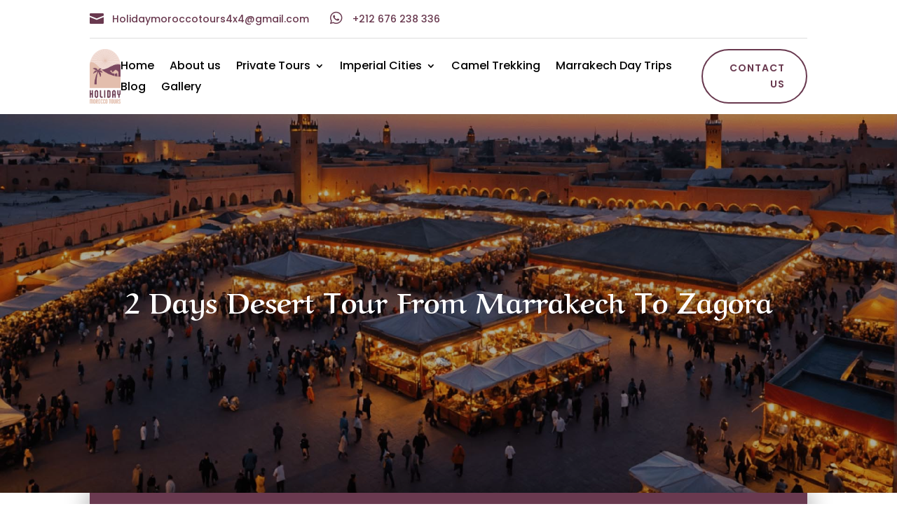

--- FILE ---
content_type: text/css
request_url: https://holiday-morocco-tours.com/wp-content/et-cache/19/et-core-unified-tb-25529-tb-7273-deferred-19.min.css?ver=1762438860
body_size: 3505
content:
.et_pb_section_0_tb_header{overflow-x:hidden;overflow-y:hidden}.et_pb_section_0_tb_header.et_pb_section,.et_pb_column_0_tb_header{padding-top:0px;padding-bottom:0px}.et_pb_row_0_tb_header.et_pb_row{padding-top:0px!important;padding-bottom:0px!important;margin-top:-1px!important;margin-bottom:0px!important;padding-top:0px;padding-bottom:0px}.et_pb_row_1_tb_header{border-bottom-width:1px;border-bottom-color:#ddd}.et_pb_row_1_tb_header.et_pb_row,.et_pb_row_4_tb_header.et_pb_row{padding-top:0px!important;padding-bottom:0px!important;padding-top:0px;padding-bottom:0px}.et_pb_row_2_tb_header,body #page-container .et-db #et-boc .et-l .et_pb_row_2_tb_header.et_pb_row,body.et_pb_pagebuilder_layout.single #page-container #et-boc .et-l .et_pb_row_2_tb_header.et_pb_row,body.et_pb_pagebuilder_layout.single.et_full_width_page #page-container #et-boc .et-l .et_pb_row_2_tb_header.et_pb_row,.et_pb_row_1_tb_header,body #page-container .et-db #et-boc .et-l .et_pb_row_1_tb_header.et_pb_row,body.et_pb_pagebuilder_layout.single #page-container #et-boc .et-l .et_pb_row_1_tb_header.et_pb_row,body.et_pb_pagebuilder_layout.single.et_full_width_page #page-container #et-boc .et-l .et_pb_row_1_tb_header.et_pb_row{max-width:1415px}.et_pb_blurb_0_tb_header.et_pb_blurb .et_pb_module_header,.et_pb_blurb_0_tb_header.et_pb_blurb .et_pb_module_header a,.et_pb_menu_0_tb_header.et_pb_menu ul li.current-menu-item a{color:#69394f!important}.et_pb_blurb_0_tb_header.et_pb_blurb{font-family:'Poppins',Helvetica,Arial,Lucida,sans-serif;color:#69394f!important;margin-bottom:0px!important}.et_pb_blurb_0_tb_header .et-pb-icon{font-size:20px;color:#69394f;font-family:ETmodules!important;font-weight:400!important}.et_pb_blurb_1_tb_header.et_pb_blurb{font-family:'Poppins',Helvetica,Arial,Lucida,sans-serif;color:#69394f!important;margin-bottom:0px!important;margin-left:30px!important}.et_pb_blurb_1_tb_header.et_pb_blurb .et_pb_blurb_description a{font-family:'Poppins',Helvetica,Arial,Lucida,sans-serif;color:#000000!important}.et_pb_blurb_1_tb_header .et-pb-icon{font-size:20px;color:#69394f;font-family:FontAwesome!important;font-weight:400!important}.et_pb_stickydiv.et_pb_section.et_pb_section_1_tb_header{background-image:initial!important}.et_pb_section_1_tb_header.et_pb_section{padding-top:0px;padding-bottom:0px;background-color:#FFFFFF!important}div.et_pb_section.et_pb_section_1_tb_header{transition:background-color 300ms ease 0ms,background-image 300ms ease 0ms}.et_pb_sticky.et_pb_section_1_tb_header.et_pb_section{background-color:#e3bead!important}.et_pb_row_2_tb_header.et_pb_row{padding-top:15px!important;padding-bottom:15px!important;padding-top:15px;padding-bottom:15px}.et_pb_image_0_tb_header .et_pb_image_wrap img{height:78px;width:auto}.et_pb_image_0_tb_header{margin-right:0px!important;margin-left:0px!important;text-align:left;margin-left:0}.et_pb_menu_0_tb_header.et_pb_menu ul li a{font-family:'Poppins',Helvetica,Arial,Lucida,sans-serif;font-weight:500;font-size:16px;color:#000000!important;transition:color 300ms ease 0ms}.et_pb_sticky .et_pb_menu_0_tb_header.et_pb_menu ul li a{color:#FFFFFF!important}.et_pb_menu_0_tb_header{margin-right:auto!important;margin-bottom:0px!important;margin-left:auto!important}.et_pb_menu_0_tb_header.et_pb_menu .nav li ul{background-color:#ffffff!important;border-color:#69394f}.et_pb_sticky .et_pb_menu_0_tb_header.et_pb_menu .nav li ul{background-color:#e3bead!important}.et_pb_menu_0_tb_header.et_pb_menu .et_mobile_menu{border-color:#69394f}.et_pb_menu_0_tb_header.et_pb_menu .et_mobile_menu,.et_pb_menu_0_tb_header.et_pb_menu .et_mobile_menu ul{background-color:#ffffff!important}.et_pb_menu_0_tb_header .et_pb_menu_inner_container>.et_pb_menu__logo-wrap,.et_pb_menu_0_tb_header .et_pb_menu__logo-slot,.et_pb_menu_1_tb_header .et_pb_menu_inner_container>.et_pb_menu__logo-wrap,.et_pb_menu_1_tb_header .et_pb_menu__logo-slot{width:auto;max-width:100%}.et_pb_menu_0_tb_header .et_pb_menu_inner_container>.et_pb_menu__logo-wrap .et_pb_menu__logo img,.et_pb_menu_0_tb_header .et_pb_menu__logo-slot .et_pb_menu__logo-wrap img,.et_pb_menu_1_tb_header .et_pb_menu_inner_container>.et_pb_menu__logo-wrap .et_pb_menu__logo img,.et_pb_menu_1_tb_header .et_pb_menu__logo-slot .et_pb_menu__logo-wrap img{height:auto;max-height:none}.et_pb_menu_1_tb_header .et_pb_menu__icon.et_pb_menu__search-button,.et_pb_menu_1_tb_header .et_pb_menu__icon.et_pb_menu__close-search-button,.et_pb_menu_1_tb_header .mobile_nav .mobile_menu_bar:before,.et_pb_menu_0_tb_header .mobile_nav .mobile_menu_bar:before,.et_pb_menu_1_tb_header .et_pb_menu__icon.et_pb_menu__cart-button,.et_pb_menu_0_tb_header .et_pb_menu__icon.et_pb_menu__cart-button,.et_pb_menu_0_tb_header .et_pb_menu__icon.et_pb_menu__search-button,.et_pb_menu_0_tb_header .et_pb_menu__icon.et_pb_menu__close-search-button{color:#2ea3f2}.et_pb_button_0_tb_header_wrapper .et_pb_button_0_tb_header,.et_pb_button_0_tb_header_wrapper .et_pb_button_0_tb_header:hover{padding-top:14px!important;padding-right:30px!important;padding-bottom:14px!important;padding-left:30px!important}.et_pb_menu_1_tb_header,.et_pb_button_0_tb_header_wrapper{margin-bottom:0px!important}body #page-container .et_pb_section .et_pb_button_0_tb_header{color:#69394f!important;border-width:2px!important;border-radius:100px;letter-spacing:1px;font-size:14px;font-family:'Poppins',Helvetica,Arial,Lucida,sans-serif!important;font-weight:600!important;text-transform:uppercase!important}body #page-container .et_pb_section .et_pb_button_1_tb_header:before,body #page-container .et_pb_section .et_pb_button_1_tb_header:after,body #page-container .et_pb_section .et_pb_button_0_tb_header:before,body #page-container .et_pb_section .et_pb_button_0_tb_header:after{display:none!important}.et_pb_button_1_tb_header,.et_pb_button_1_tb_header:after,.et_pb_button_0_tb_header,.et_pb_button_0_tb_header:after{transition:all 300ms ease 0ms}.et_pb_blurb_2_tb_header.et_pb_blurb{color:#162944!important;margin-left:auto!important;cursor:default}.et_pb_blurb_2_tb_header.et_pb_blurb .et_pb_main_blurb_image,.et_pb_blurb_3_tb_header.et_pb_blurb .et_pb_main_blurb_image{margin-bottom:0}.et_pb_blurb_3_tb_header .et-pb-icon,.et_pb_blurb_2_tb_header .et-pb-icon{font-size:35px;color:#162944;font-family:ETmodules!important;font-weight:400!important}.et_pb_section_2_tb_header{height:100vh;width:100%;z-index:10;box-shadow:0px 0px 18px 0px rgba(0,0,0,0.2)}.et_pb_section_2_tb_header.et_pb_section{padding-top:0px;padding-bottom:0px;background-color:#f9f9f9!important}.et_pb_row_3_tb_header.et_pb_row{padding-top:0px!important;padding-bottom:0px!important;margin-top:0px!important;margin-bottom:0px!important;padding-top:0px;padding-bottom:0px}.et_pb_row_3_tb_header,body #page-container .et-db #et-boc .et-l .et_pb_row_3_tb_header.et_pb_row,body.et_pb_pagebuilder_layout.single #page-container #et-boc .et-l .et_pb_row_3_tb_header.et_pb_row,body.et_pb_pagebuilder_layout.single.et_full_width_page #page-container #et-boc .et-l .et_pb_row_3_tb_header.et_pb_row{width:100%}.et_pb_column_3_tb_header{display:flex;justify-content:flex-end}.et_pb_blurb_3_tb_header.et_pb_blurb{color:#162944!important;margin-top:15px!important;margin-right:15px!important;margin-left:15px!important;cursor:default}.et_pb_row_4_tb_header,body #page-container .et-db #et-boc .et-l .et_pb_row_4_tb_header.et_pb_row,body.et_pb_pagebuilder_layout.single #page-container #et-boc .et-l .et_pb_row_4_tb_header.et_pb_row,body.et_pb_pagebuilder_layout.single.et_full_width_page #page-container #et-boc .et-l .et_pb_row_4_tb_header.et_pb_row{width:90%}.et_pb_menu_1_tb_header.et_pb_menu ul li a{font-family:'Poppins',Helvetica,Arial,Lucida,sans-serif;font-size:16px;color:#162944!important}.et_pb_menu_1_tb_header.et_pb_menu{background-color:rgba(0,0,0,0)}.et_pb_menu_1_tb_header.et_pb_menu ul li.current-menu-item a{color:#ffffff!important}.et_pb_menu_1_tb_header.et_pb_menu .et_mobile_menu,.et_pb_menu_1_tb_header.et_pb_menu .et_mobile_menu ul,.et_pb_menu_1_tb_header.et_pb_menu .nav li ul{background-color:rgba(0,0,0,0)!important}.et_pb_button_1_tb_header_wrapper .et_pb_button_1_tb_header,.et_pb_button_1_tb_header_wrapper .et_pb_button_1_tb_header:hover{padding-top:12px!important;padding-right:24px!important;padding-bottom:12px!important;padding-left:24px!important}.et_pb_button_1_tb_header_wrapper{margin-bottom:30px!important}body #page-container .et_pb_section .et_pb_button_1_tb_header{color:#ffffff!important;border-width:0px!important;border-radius:0px;letter-spacing:2px;font-size:13px;font-family:'Poppins',Helvetica,Arial,Lucida,sans-serif!important;font-weight:600!important;text-transform:uppercase!important;background-color:#69394f}body #page-container .et_pb_section .et_pb_button_1_tb_header:hover{background-image:initial;background-color:#003fc9}.et_pb_button_1_tb_header{box-shadow:0px 14px 30px -10px rgba(22,41,68,0.4);transition:background-color 300ms ease 0ms}@media only screen and (min-width:981px){.et_pb_blurb_2_tb_header,.et_pb_section_2_tb_header{display:none!important}}@media only screen and (max-width:980px){.et_pb_row_1_tb_header{border-bottom-width:1px;border-bottom-color:#ddd}.et_pb_row_2_tb_header.et_pb_row{padding-top:7px!important;padding-bottom:7px!important;padding-top:7px!important;padding-bottom:7px!important}.et_pb_image_0_tb_header .et_pb_image_wrap img{height:60px;width:auto}}@media only screen and (min-width:768px) and (max-width:980px){.et_pb_blurb_1_tb_header,.et_pb_menu_0_tb_header,.et_pb_button_0_tb_header{display:none!important}}@media only screen and (max-width:767px){.et_pb_row_1_tb_header{border-bottom-width:1px;border-bottom-color:#ddd}.et_pb_blurb_0_tb_header,.et_pb_blurb_1_tb_header,.et_pb_menu_0_tb_header,.et_pb_button_0_tb_header{display:none!important}.et_pb_blurb_1_tb_header.et_pb_blurb{margin-left:0px!important}.et_pb_image_0_tb_header .et_pb_image_wrap img{height:60px;width:auto}}div.et_pb_section.et_pb_section_0_tb_footer{background-image:url(https://holiday-morocco-tours.com/wp-content/uploads/2025/02/pexels-zakaria-hanif-755378-12533711-1.jpg)!important}.et_pb_section_0_tb_footer.et_pb_section{padding-top:0px;padding-bottom:97px}.et_pb_row_0_tb_footer{background-color:#7c4860}.et_pb_row_0_tb_footer.et_pb_row{padding-right:135px!important;padding-left:135px!important;padding-right:135px;padding-left:135px}.et_pb_row_0_tb_footer,body #page-container .et-db #et-boc .et-l .et_pb_row_0_tb_footer.et_pb_row,body.et_pb_pagebuilder_layout.single #page-container #et-boc .et-l .et_pb_row_0_tb_footer.et_pb_row,body.et_pb_pagebuilder_layout.single.et_full_width_page #page-container #et-boc .et-l .et_pb_row_0_tb_footer.et_pb_row{max-width:1363px}.et_pb_text_0_tb_footer.et_pb_text{color:#FFFFFF!important}.et_pb_text_0_tb_footer{font-family:'Poppins',Helvetica,Arial,Lucida,sans-serif;font-weight:300;font-size:13px}.et_pb_text_0_tb_footer h2{font-family:'Poppins',Helvetica,Arial,Lucida,sans-serif;font-weight:700;text-transform:uppercase;font-size:33px;color:#FFFFFF!important}.et_pb_contact_form_0_tb_footer.et_pb_contact_form_container .input:-ms-input-placeholder{font-family:'Poppins',Helvetica,Arial,Lucida,sans-serif}.et_pb_text_1_tb_footer,.et_pb_contact_form_0_tb_footer.et_pb_contact_form_container .input,.et_pb_contact_form_0_tb_footer.et_pb_contact_form_container .input::placeholder,.et_pb_contact_form_0_tb_footer.et_pb_contact_form_container .input[type=checkbox]+label,.et_pb_contact_form_0_tb_footer.et_pb_contact_form_container .input[type=radio]+label{font-family:'Poppins',Helvetica,Arial,Lucida,sans-serif}.et_pb_contact_form_0_tb_footer.et_pb_contact_form_container .input::-moz-placeholder{font-family:'Poppins',Helvetica,Arial,Lucida,sans-serif}.et_pb_contact_form_0_tb_footer.et_pb_contact_form_container .input::-webkit-input-placeholder{font-family:'Poppins',Helvetica,Arial,Lucida,sans-serif}.et_pb_contact_form_0_tb_footer.et_pb_contact_form_container .input,.et_pb_contact_form_0_tb_footer.et_pb_contact_form_container .input[type="checkbox"]+label i,.et_pb_contact_form_0_tb_footer.et_pb_contact_form_container .input[type="radio"]+label i{border-width:2px;border-color:#e3bead}body #page-container .et_pb_section .et_pb_contact_form_0_tb_footer.et_pb_contact_form_container.et_pb_module .et_pb_button{color:#FFFFFF!important;border-width:1px!important;border-radius:44px;font-size:18px;font-family:'Inter',Helvetica,Arial,Lucida,sans-serif!important;padding-top:10px!important;padding-right:51px!important;padding-bottom:10px!important;padding-left:34px!important}body #page-container .et_pb_section .et_pb_contact_form_0_tb_footer.et_pb_contact_form_container.et_pb_module .et_pb_button:after{font-size:1.6em;opacity:1;margin-left:.3em;left:auto}body.et_button_custom_icon #page-container .et_pb_contact_form_0_tb_footer.et_pb_contact_form_container.et_pb_module .et_pb_button:after{font-size:18px}.et_pb_contact_form_0_tb_footer .input,.et_pb_contact_form_0_tb_footer .input[type="checkbox"]+label i,.et_pb_contact_form_0_tb_footer .input[type="radio"]+label i{background-color:rgba(255,255,255,0.42)}.et_pb_contact_form_0_tb_footer .input:focus,.et_pb_contact_form_0_tb_footer .input[type="checkbox"]:active+label i,.et_pb_contact_form_0_tb_footer .input[type="radio"]:active+label i,.et_pb_contact_form_0_tb_footer .input[type="radio"]:checked+label i:before{background-color:#FFFFFF}.et_pb_social_media_follow .et_pb_social_media_follow_network_1_tb_footer.et_pb_social_icon .icon:before,.et_pb_social_media_follow .et_pb_social_media_follow_network_2_tb_footer.et_pb_social_icon .icon:before,.et_pb_social_media_follow .et_pb_social_media_follow_network_3_tb_footer.et_pb_social_icon .icon:before,.et_pb_social_media_follow .et_pb_social_media_follow_network_0_tb_footer.et_pb_social_icon .icon:before,.et_pb_contact_form_0_tb_footer .input,.et_pb_contact_form_0_tb_footer .input[type="checkbox"]+label,.et_pb_contact_form_0_tb_footer .input[type="radio"]+label,.et_pb_contact_form_0_tb_footer .input[type="checkbox"]:checked+label i:before,.et_pb_contact_form_0_tb_footer .input::placeholder{color:#FFFFFF}.et_pb_contact_form_0_tb_footer .input::-ms-input-placeholder{color:#FFFFFF}.et_pb_contact_form_0_tb_footer .input::-moz-placeholder{color:#FFFFFF}.et_pb_contact_form_0_tb_footer .input::-webkit-input-placeholder{color:#FFFFFF}.et_pb_contact_form_0_tb_footer p .input:focus::-moz-placeholder{color:#000000}.et_pb_contact_form_0_tb_footer p .input:focus:-ms-input-placeholder{color:#000000}.et_pb_contact_form_0_tb_footer p textarea:focus::-webkit-input-placeholder{color:#000000}.et_pb_contact_form_0_tb_footer p textarea:focus::-moz-placeholder{color:#000000}.et_pb_contact_form_0_tb_footer p textarea:focus:-ms-input-placeholder{color:#000000}.et_pb_contact_form_0_tb_footer .input:focus,.et_pb_contact_form_0_tb_footer .input[type="checkbox"]:active+label,.et_pb_contact_form_0_tb_footer .input[type="radio"]:active+label,.et_pb_contact_form_0_tb_footer .input[type="checkbox"]:checked:active+label i:before{color:#000000}.et_pb_contact_form_0_tb_footer p .input:focus::-webkit-input-placeholder{color:#000000}.et_pb_contact_form_0_tb_footer .input[type="radio"]:checked:active+label i:before{background-color:#000000}.et_pb_row_1_tb_footer{background-color:rgba(255,255,255,0.92);border-radius:18px 18px 18px 18px;overflow:hidden}.et_pb_row_1_tb_footer.et_pb_row{padding-top:31px!important;padding-right:135px!important;padding-bottom:31px!important;padding-left:135px!important;margin-top:99px!important;padding-top:31px;padding-right:135px;padding-bottom:31px;padding-left:135px}.et_pb_row_1_tb_footer,body #page-container .et-db #et-boc .et-l .et_pb_row_1_tb_footer.et_pb_row,body.et_pb_pagebuilder_layout.single #page-container #et-boc .et-l .et_pb_row_1_tb_footer.et_pb_row,body.et_pb_pagebuilder_layout.single.et_full_width_page #page-container #et-boc .et-l .et_pb_row_1_tb_footer.et_pb_row{width:90%;max-width:2400px}.et_pb_text_1_tb_footer.et_pb_text a,.et_pb_text_2_tb_footer.et_pb_text a{color:#000000!important}.et_pb_text_1_tb_footer h4{font-family:'Aref Ruqaa',Georgia,"Times New Roman",serif;font-weight:700;text-transform:uppercase;font-size:26px;color:#7c4860!important}.et_pb_image_0_tb_footer{text-align:center}.et_pb_social_media_follow_0_tb_footer li.et_pb_social_icon a.icon:before{color:#7c4860}.et_pb_text_2_tb_footer{font-family:'Poppins',Helvetica,Arial,Lucida,sans-serif;font-weight:300}.et_pb_blurb_0_tb_footer.et_pb_blurb .et_pb_module_header,.et_pb_blurb_0_tb_footer.et_pb_blurb .et_pb_module_header a,.et_pb_blurb_3_tb_footer.et_pb_blurb .et_pb_module_header,.et_pb_blurb_3_tb_footer.et_pb_blurb .et_pb_module_header a,.et_pb_blurb_2_tb_footer.et_pb_blurb .et_pb_module_header,.et_pb_blurb_2_tb_footer.et_pb_blurb .et_pb_module_header a,.et_pb_blurb_1_tb_footer.et_pb_blurb .et_pb_module_header,.et_pb_blurb_1_tb_footer.et_pb_blurb .et_pb_module_header a{font-family:'Poppins',Helvetica,Arial,Lucida,sans-serif;line-height:1.7em}.et_pb_blurb_2_tb_footer .et-pb-icon,.et_pb_blurb_0_tb_footer .et-pb-icon{font-size:34px;color:#7c4860;font-family:ETmodules!important;font-weight:400!important}.et_pb_blurb_3_tb_footer.et_pb_blurb,.et_pb_blurb_1_tb_footer.et_pb_blurb,.et_pb_blurb_2_tb_footer.et_pb_blurb{margin-top:-18px!important}.et_pb_blurb_1_tb_footer .et-pb-icon{font-size:34px;color:#7c4860;font-family:FontAwesome!important;font-weight:400!important}.et_pb_blurb_3_tb_footer .et-pb-icon{font-size:34px;color:#7c4860;font-family:FontAwesome!important;font-weight:900!important}.et_pb_social_media_follow_network_3_tb_footer a.icon,.et_pb_social_media_follow_network_2_tb_footer a.icon,.et_pb_social_media_follow_network_1_tb_footer a.icon,.et_pb_social_media_follow_network_0_tb_footer a.icon{background-color:#7c4860!important}.et_pb_social_media_follow_network_3_tb_footer.et_pb_social_icon a.icon,.et_pb_social_media_follow_network_2_tb_footer.et_pb_social_icon a.icon,.et_pb_social_media_follow_network_1_tb_footer.et_pb_social_icon a.icon,.et_pb_social_media_follow_network_0_tb_footer.et_pb_social_icon a.icon{border-radius:415px 415px 415px 415px}.et_pb_social_media_follow li.et_pb_social_media_follow_network_3_tb_footer a,.et_pb_social_media_follow li.et_pb_social_media_follow_network_2_tb_footer a,.et_pb_social_media_follow li.et_pb_social_media_follow_network_1_tb_footer a,.et_pb_social_media_follow li.et_pb_social_media_follow_network_0_tb_footer a{padding-top:4px;padding-right:4px;padding-bottom:4px;padding-left:4px;width:auto;height:auto}@media only screen and (min-width:981px){.et_pb_image_0_tb_footer{width:30%}}@media only screen and (max-width:980px){.et_pb_section_0_tb_footer.et_pb_section{padding-top:0px;padding-bottom:97px}.et_pb_row_0_tb_footer.et_pb_row,.et_pb_row_1_tb_footer.et_pb_row{padding-right:47px!important;padding-left:47px!important;padding-right:47px!important;padding-left:47px!important}.et_pb_text_0_tb_footer{font-size:12px;line-height:1.4em}.et_pb_text_0_tb_footer h2{font-size:28px}body #page-container .et_pb_section .et_pb_contact_form_0_tb_footer.et_pb_contact_form_container.et_pb_module .et_pb_button:after{margin-left:.3em;left:auto;display:inline-block;opacity:1}.et_pb_image_0_tb_footer{width:30%}.et_pb_image_0_tb_footer .et_pb_image_wrap img{width:auto}.et_pb_blurb_0_tb_footer .et-pb-icon,.et_pb_blurb_1_tb_footer .et-pb-icon,.et_pb_blurb_2_tb_footer .et-pb-icon,.et_pb_blurb_3_tb_footer .et-pb-icon{font-size:31px}.et_pb_blurb_1_tb_footer.et_pb_blurb,.et_pb_blurb_2_tb_footer.et_pb_blurb,.et_pb_blurb_3_tb_footer.et_pb_blurb{margin-top:-18px!important}}@media only screen and (max-width:767px){.et_pb_section_0_tb_footer.et_pb_section{padding-top:0px;padding-bottom:97px}.et_pb_row_1_tb_footer.et_pb_row,.et_pb_row_0_tb_footer.et_pb_row{padding-right:18px!important;padding-left:18px!important;padding-right:18px!important;padding-left:18px!important}.et_pb_text_0_tb_footer{font-size:11px;line-height:1.5em}.et_pb_text_0_tb_footer h2{font-size:18px}body #page-container .et_pb_section .et_pb_contact_form_0_tb_footer.et_pb_contact_form_container.et_pb_module .et_pb_button{font-size:15px!important;padding-top:6px!important;padding-right:38px!important;padding-bottom:6px!important;padding-left:22px!important}body #page-container .et_pb_section .et_pb_contact_form_0_tb_footer.et_pb_contact_form_container.et_pb_module .et_pb_button:after{margin-left:.3em;left:auto;display:inline-block;opacity:1;font-size:1.6em}body.et_button_custom_icon #page-container .et_pb_contact_form_0_tb_footer.et_pb_contact_form_container.et_pb_module .et_pb_button:after{font-size:15px}.et_pb_image_0_tb_footer{width:33%}.et_pb_image_0_tb_footer .et_pb_image_wrap img{width:auto}.et_pb_blurb_2_tb_footer.et_pb_blurb .et_pb_module_header,.et_pb_blurb_2_tb_footer.et_pb_blurb .et_pb_module_header a,.et_pb_blurb_3_tb_footer.et_pb_blurb .et_pb_module_header,.et_pb_blurb_3_tb_footer.et_pb_blurb .et_pb_module_header a,.et_pb_blurb_0_tb_footer.et_pb_blurb .et_pb_module_header,.et_pb_blurb_0_tb_footer.et_pb_blurb .et_pb_module_header a,.et_pb_blurb_1_tb_footer.et_pb_blurb .et_pb_module_header,.et_pb_blurb_1_tb_footer.et_pb_blurb .et_pb_module_header a{font-size:14px}.et_pb_blurb_1_tb_footer .et-pb-icon,.et_pb_blurb_2_tb_footer .et-pb-icon,.et_pb_blurb_0_tb_footer .et-pb-icon,.et_pb_blurb_3_tb_footer .et-pb-icon{font-size:28px}.et_pb_blurb_1_tb_footer.et_pb_blurb,.et_pb_blurb_2_tb_footer.et_pb_blurb,.et_pb_blurb_3_tb_footer.et_pb_blurb{margin-top:-18px!important}}div.et_pb_section.et_pb_section_0{background-blend-mode:multiply;background-image:url(https://holiday-morocco-tours.com/wp-content/uploads/2025/01/kech.jpg)!important}.et_pb_section_0.et_pb_section{padding-top:220px;padding-bottom:220px;background-color:rgba(0,0,0,0.32)!important}.et_pb_post_title_0 .et_pb_title_container h1.entry-title,.et_pb_post_title_0 .et_pb_title_container h2.entry-title,.et_pb_post_title_0 .et_pb_title_container h3.entry-title,.et_pb_post_title_0 .et_pb_title_container h4.entry-title,.et_pb_post_title_0 .et_pb_title_container h5.entry-title,.et_pb_post_title_0 .et_pb_title_container h6.entry-title{font-family:'Aref Ruqaa',Georgia,"Times New Roman",serif;font-weight:700;font-size:40px;color:#FFFFFF!important;text-align:center}.et_pb_section_1.et_pb_section{padding-top:0px}.et_pb_row_1{background-color:#69394f;border-radius:0 0 44px 44px;overflow:hidden;box-shadow:0px 2px 30px 6px rgba(0,0,0,0.27)}.et_pb_blurb_0.et_pb_blurb .et_pb_module_header,.et_pb_blurb_0.et_pb_blurb .et_pb_module_header a,.et_pb_blurb_2.et_pb_blurb .et_pb_module_header,.et_pb_blurb_2.et_pb_blurb .et_pb_module_header a,.et_pb_blurb_1.et_pb_blurb .et_pb_module_header,.et_pb_blurb_1.et_pb_blurb .et_pb_module_header a{font-family:'Aref Ruqaa',Georgia,"Times New Roman",serif;font-weight:700;color:#e3bead!important;text-align:center}.et_pb_blurb_1.et_pb_blurb .et_pb_blurb_description,.et_pb_blurb_0.et_pb_blurb .et_pb_blurb_description,.et_pb_blurb_2.et_pb_blurb .et_pb_blurb_description{text-align:center}.et_pb_blurb_2.et_pb_blurb,.et_pb_blurb_0.et_pb_blurb,.et_pb_blurb_1.et_pb_blurb{font-family:'Poppins',Helvetica,Arial,Lucida,sans-serif;color:#FFFFFF!important}.et_pb_blurb_0 .et_pb_main_blurb_image .et_pb_only_image_mode_wrap,.et_pb_blurb_0 .et_pb_main_blurb_image .et-pb-icon,.et_pb_blurb_2 .et_pb_main_blurb_image .et_pb_only_image_mode_wrap,.et_pb_blurb_2 .et_pb_main_blurb_image .et-pb-icon,.et_pb_blurb_1 .et_pb_main_blurb_image .et_pb_only_image_mode_wrap,.et_pb_blurb_1 .et_pb_main_blurb_image .et-pb-icon{padding-bottom:0px!important}.et_pb_blurb_0 .et-pb-icon{font-size:38px;color:#e3bead;font-family:FontAwesome!important;font-weight:400!important}.et_pb_blurb_1 .et-pb-icon,.et_pb_blurb_2 .et-pb-icon{font-size:38px;color:#e3bead;font-family:FontAwesome!important;font-weight:900!important}.et_pb_row_2.et_pb_row{padding-bottom:0px!important;padding-bottom:0px}.et_pb_text_2 ul li,.et_pb_text_3 ul li,.et_pb_text_0 ul li,.et_pb_text_5 ul li{font-family:'Poppins',Helvetica,Arial,Lucida,sans-serif;text-align:left}.et_pb_text_2 h2,.et_pb_text_3 h2,.et_pb_text_5 h2,.et_pb_text_0 h2{font-family:'Aref Ruqaa',Georgia,"Times New Roman",serif;font-weight:700;text-transform:uppercase;color:#69394f!important;text-align:left}.et_pb_text_5,.et_pb_text_2,.et_pb_text_3,.et_pb_text_0{margin-bottom:9px!important}.et_pb_text_5 ul,.et_pb_text_2 ul,.et_pb_text_3 ul,.et_pb_text_0 ul{list-style-type:circle!important;list-style-position:inside}.et_pb_text_1{font-family:'Poppins',Helvetica,Arial,Lucida,sans-serif;font-size:13px}.et_pb_text_1.et_pb_text a,.et_pb_pricing_tables_0 .et_pb_dollar_sign,.et_pb_pricing_tables_0 .et_pb_frequency,.et_pb_pricing_tables_2 .et_pb_dollar_sign,.et_pb_pricing_tables_2 .et_pb_frequency,.et_pb_pricing_tables_3 .et_pb_dollar_sign,.et_pb_pricing_tables_3 .et_pb_frequency,.et_pb_pricing_tables_4 .et_pb_dollar_sign,.et_pb_pricing_tables_4 .et_pb_frequency,.et_pb_pricing_tables_1 .et_pb_dollar_sign,.et_pb_pricing_tables_1 .et_pb_frequency,.et_pb_pricing_tables_3 .et_pb_featured_table .et_pb_dollar_sign,.et_pb_pricing_tables_3 .et_pb_featured_table .et_pb_frequency,.et_pb_pricing_tables_3 .et_pb_featured_table .et_pb_pricing li.et_pb_not_available,.et_pb_pricing_tables_3 .et_pb_featured_table .et_pb_pricing li.et_pb_not_available span,.et_pb_pricing_tables_3 .et_pb_featured_table .et_pb_pricing li.et_pb_not_available a,.et_pb_pricing_tables_4 .et_pb_featured_table .et_pb_dollar_sign,.et_pb_pricing_tables_4 .et_pb_featured_table .et_pb_frequency,.et_pb_pricing_tables_4 .et_pb_featured_table .et_pb_pricing li.et_pb_not_available,.et_pb_pricing_tables_4 .et_pb_featured_table .et_pb_pricing li.et_pb_not_available span,.et_pb_pricing_tables_4 .et_pb_featured_table .et_pb_pricing li.et_pb_not_available a,.et_pb_pricing_tables_1 .et_pb_featured_table .et_pb_pricing li.et_pb_not_available,.et_pb_pricing_tables_1 .et_pb_featured_table .et_pb_pricing li.et_pb_not_available span,.et_pb_pricing_tables_1 .et_pb_featured_table .et_pb_pricing li.et_pb_not_available a,.et_pb_pricing_tables_2 .et_pb_featured_table .et_pb_dollar_sign,.et_pb_pricing_tables_2 .et_pb_featured_table .et_pb_frequency,.et_pb_pricing_tables_2 .et_pb_featured_table .et_pb_pricing li.et_pb_not_available,.et_pb_pricing_tables_2 .et_pb_featured_table .et_pb_pricing li.et_pb_not_available span,.et_pb_pricing_tables_2 .et_pb_featured_table .et_pb_pricing li.et_pb_not_available a,.et_pb_pricing_tables_0 .et_pb_featured_table .et_pb_pricing li.et_pb_not_available,.et_pb_pricing_tables_0 .et_pb_featured_table .et_pb_pricing li.et_pb_not_available span,.et_pb_pricing_tables_0 .et_pb_featured_table .et_pb_pricing li.et_pb_not_available a,.et_pb_pricing_tables_1 .et_pb_featured_table .et_pb_dollar_sign,.et_pb_pricing_tables_1 .et_pb_featured_table .et_pb_frequency,.et_pb_pricing_tables_0 .et_pb_featured_table .et_pb_dollar_sign,.et_pb_pricing_tables_0 .et_pb_featured_table .et_pb_frequency{color:#000000!important}.et_pb_text_1 h3{font-family:'Aref Ruqaa',Georgia,"Times New Roman",serif;text-decoration:underline}.et_pb_text_4 h2{font-family:'Aref Ruqaa',Georgia,"Times New Roman",serif;font-weight:700}.et_pb_contact_form_0.et_pb_contact_form_container .input:-ms-input-placeholder{font-family:'Poppins',Helvetica,Arial,Lucida,sans-serif;font-size:14px}.et_pb_contact_form_0.et_pb_contact_form_container .input::-moz-placeholder{font-family:'Poppins',Helvetica,Arial,Lucida,sans-serif;font-size:14px}.et_pb_contact_form_0.et_pb_contact_form_container .input,.et_pb_contact_form_0.et_pb_contact_form_container .input::placeholder,.et_pb_contact_form_0.et_pb_contact_form_container .input[type=checkbox]+label,.et_pb_contact_form_0.et_pb_contact_form_container .input[type=radio]+label{font-family:'Poppins',Helvetica,Arial,Lucida,sans-serif;font-size:14px}.et_pb_contact_form_0.et_pb_contact_form_container .input::-webkit-input-placeholder{font-family:'Poppins',Helvetica,Arial,Lucida,sans-serif;font-size:14px}.et_pb_contact_form_0.et_pb_contact_form_container .input,.et_pb_contact_form_0.et_pb_contact_form_container .input[type="checkbox"]+label i,.et_pb_contact_form_0.et_pb_contact_form_container .input[type="radio"]+label i{border-radius:10px 10px 10px 10px;overflow:hidden;border-width:2px}body #page-container .et_pb_section .et_pb_contact_form_0.et_pb_contact_form_container.et_pb_module .et_pb_button{color:#FFFFFF!important;border-width:0px!important;border-radius:100px;font-size:14px;font-family:'Inter',Helvetica,Arial,Lucida,sans-serif!important;font-weight:700!important;background-color:#69394f!important;padding-top:16px!important;padding-right:32px!important;padding-bottom:16px!important;padding-left:32px!important}body #page-container .et_pb_section .et_pb_contact_form_0.et_pb_contact_form_container.et_pb_module .et_pb_button:after{font-size:1.6em}body.et_button_custom_icon #page-container .et_pb_contact_form_0.et_pb_contact_form_container.et_pb_module .et_pb_button:after{font-size:14px}.et_pb_contact_form_0 .input,.et_pb_contact_form_0 .input[type="checkbox"]+label i,.et_pb_contact_form_0 .input[type="radio"]+label i{background-color:RGBA(255,255,255,0)}.et_pb_contact_form_0 .et_pb_contact_field .input{padding-top:20px;padding-right:24px;padding-bottom:20px;padding-left:24px}.et_pb_row_4.et_pb_row,.et_pb_row_5.et_pb_row{padding-top:0px!important;padding-bottom:0px!important;padding-top:0px;padding-bottom:0px}.et_pb_pricing_table_4 .et_pb_pricing_content ul.et_pb_pricing li span:before,.et_pb_pricing_table_3 .et_pb_pricing_content ul.et_pb_pricing li span:before,.et_pb_pricing_table_2 .et_pb_pricing_content ul.et_pb_pricing li span:before,.et_pb_pricing_table_1 .et_pb_pricing_content ul.et_pb_pricing li span:before,.et_pb_pricing_table_0 .et_pb_pricing_content ul.et_pb_pricing li span:before{border-color:#000000}.et_pb_pricing .et_pb_pricing_table_4.et_pb_pricing_table .et_pb_pricing_heading,.et_pb_pricing .et_pb_pricing_table_0.et_pb_pricing_table .et_pb_pricing_heading,.et_pb_pricing .et_pb_pricing_table_2.et_pb_pricing_table .et_pb_pricing_heading,.et_pb_pricing .et_pb_pricing_table_3.et_pb_pricing_table .et_pb_pricing_heading,.et_pb_pricing .et_pb_pricing_table_1.et_pb_pricing_table .et_pb_pricing_heading{background-color:#69394f!important}.et_pb_pricing_tables_4 .et_pb_pricing_table,.et_pb_pricing_tables_2 .et_pb_pricing_table,.et_pb_pricing_tables_0 .et_pb_pricing_table,.et_pb_pricing_tables_3 .et_pb_pricing_table,.et_pb_pricing_tables_1 .et_pb_pricing_table{border-color:RGBA(255,255,255,0)}.et_pb_pricing_tables_4 .et_pb_featured_table,.et_pb_pricing_tables_3 .et_pb_featured_table,.et_pb_pricing_tables_0 .et_pb_featured_table,.et_pb_pricing_tables_2 .et_pb_featured_table,.et_pb_pricing_tables_1 .et_pb_featured_table{-moz-box-shadow:none;-webkit-box-shadow:none;box-shadow:none;background-color:RGBA(255,255,255,0)}.et_pb_pricing_tables_3 .et_pb_featured_table .et_pb_pricing li span:before,.et_pb_pricing_tables_2 .et_pb_featured_table .et_pb_pricing li span:before,.et_pb_pricing_tables_4 .et_pb_featured_table .et_pb_pricing li span:before,.et_pb_pricing_tables_1 .et_pb_featured_table .et_pb_pricing li span:before,.et_pb_pricing_tables_0 .et_pb_featured_table .et_pb_pricing li span:before{border-color:#a82703}.et_pb_text_6{font-family:'Poppins',Helvetica,Arial,Lucida,sans-serif;font-size:13px;margin-top:-62px!important}.et_pb_column_5{border-top-width:2px;border-top-color:#a82703;padding-top:19px}.et_pb_pricing_table_3 .et_pb_pricing_heading h2,.et_pb_pricing_table_3 .et_pb_pricing_heading h1.et_pb_pricing_title,.et_pb_pricing_table_3 .et_pb_pricing_heading h3.et_pb_pricing_title,.et_pb_pricing_table_3 .et_pb_pricing_heading h4.et_pb_pricing_title,.et_pb_pricing_table_3 .et_pb_pricing_heading h5.et_pb_pricing_title,.et_pb_pricing_table_3 .et_pb_pricing_heading h6.et_pb_pricing_title,.et_pb_pricing_table_3.et_pb_featured_table .et_pb_pricing_heading h2,.et_pb_pricing_table_3.et_pb_featured_table .et_pb_pricing_heading h1.et_pb_pricing_title,.et_pb_pricing_table_3.et_pb_featured_table .et_pb_pricing_heading h3.et_pb_pricing_title,.et_pb_pricing_table_3.et_pb_featured_table .et_pb_pricing_heading h4.et_pb_pricing_title,.et_pb_pricing_table_3.et_pb_featured_table .et_pb_pricing_heading h5.et_pb_pricing_title,.et_pb_pricing_table_3.et_pb_featured_table .et_pb_pricing_heading h6.et_pb_pricing_title,.et_pb_pricing_table_1 .et_pb_pricing_heading h2,.et_pb_pricing_table_1 .et_pb_pricing_heading h1.et_pb_pricing_title,.et_pb_pricing_table_1 .et_pb_pricing_heading h3.et_pb_pricing_title,.et_pb_pricing_table_1 .et_pb_pricing_heading h4.et_pb_pricing_title,.et_pb_pricing_table_1 .et_pb_pricing_heading h5.et_pb_pricing_title,.et_pb_pricing_table_1 .et_pb_pricing_heading h6.et_pb_pricing_title,.et_pb_pricing_table_1.et_pb_featured_table .et_pb_pricing_heading h2,.et_pb_pricing_table_1.et_pb_featured_table .et_pb_pricing_heading h1.et_pb_pricing_title,.et_pb_pricing_table_1.et_pb_featured_table .et_pb_pricing_heading h3.et_pb_pricing_title,.et_pb_pricing_table_1.et_pb_featured_table .et_pb_pricing_heading h4.et_pb_pricing_title,.et_pb_pricing_table_1.et_pb_featured_table .et_pb_pricing_heading h5.et_pb_pricing_title,.et_pb_pricing_table_1.et_pb_featured_table .et_pb_pricing_heading h6.et_pb_pricing_title,.et_pb_pricing_table_4 .et_pb_pricing_heading h2,.et_pb_pricing_table_4 .et_pb_pricing_heading h1.et_pb_pricing_title,.et_pb_pricing_table_4 .et_pb_pricing_heading h3.et_pb_pricing_title,.et_pb_pricing_table_4 .et_pb_pricing_heading h4.et_pb_pricing_title,.et_pb_pricing_table_4 .et_pb_pricing_heading h5.et_pb_pricing_title,.et_pb_pricing_table_4 .et_pb_pricing_heading h6.et_pb_pricing_title,.et_pb_pricing_table_4.et_pb_featured_table .et_pb_pricing_heading h2,.et_pb_pricing_table_4.et_pb_featured_table .et_pb_pricing_heading h1.et_pb_pricing_title,.et_pb_pricing_table_4.et_pb_featured_table .et_pb_pricing_heading h3.et_pb_pricing_title,.et_pb_pricing_table_4.et_pb_featured_table .et_pb_pricing_heading h4.et_pb_pricing_title,.et_pb_pricing_table_4.et_pb_featured_table .et_pb_pricing_heading h5.et_pb_pricing_title,.et_pb_pricing_table_4.et_pb_featured_table .et_pb_pricing_heading h6.et_pb_pricing_title,.et_pb_pricing_table_0 .et_pb_pricing_heading h2,.et_pb_pricing_table_0 .et_pb_pricing_heading h1.et_pb_pricing_title,.et_pb_pricing_table_0 .et_pb_pricing_heading h3.et_pb_pricing_title,.et_pb_pricing_table_0 .et_pb_pricing_heading h4.et_pb_pricing_title,.et_pb_pricing_table_0 .et_pb_pricing_heading h5.et_pb_pricing_title,.et_pb_pricing_table_0 .et_pb_pricing_heading h6.et_pb_pricing_title,.et_pb_pricing_table_0.et_pb_featured_table .et_pb_pricing_heading h2,.et_pb_pricing_table_0.et_pb_featured_table .et_pb_pricing_heading h1.et_pb_pricing_title,.et_pb_pricing_table_0.et_pb_featured_table .et_pb_pricing_heading h3.et_pb_pricing_title,.et_pb_pricing_table_0.et_pb_featured_table .et_pb_pricing_heading h4.et_pb_pricing_title,.et_pb_pricing_table_0.et_pb_featured_table .et_pb_pricing_heading h5.et_pb_pricing_title,.et_pb_pricing_table_0.et_pb_featured_table .et_pb_pricing_heading h6.et_pb_pricing_title,.et_pb_pricing_table_2 .et_pb_pricing_heading h2,.et_pb_pricing_table_2 .et_pb_pricing_heading h1.et_pb_pricing_title,.et_pb_pricing_table_2 .et_pb_pricing_heading h3.et_pb_pricing_title,.et_pb_pricing_table_2 .et_pb_pricing_heading h4.et_pb_pricing_title,.et_pb_pricing_table_2 .et_pb_pricing_heading h5.et_pb_pricing_title,.et_pb_pricing_table_2 .et_pb_pricing_heading h6.et_pb_pricing_title,.et_pb_pricing_table_2.et_pb_featured_table .et_pb_pricing_heading h2,.et_pb_pricing_table_2.et_pb_featured_table .et_pb_pricing_heading h1.et_pb_pricing_title,.et_pb_pricing_table_2.et_pb_featured_table .et_pb_pricing_heading h3.et_pb_pricing_title,.et_pb_pricing_table_2.et_pb_featured_table .et_pb_pricing_heading h4.et_pb_pricing_title,.et_pb_pricing_table_2.et_pb_featured_table .et_pb_pricing_heading h5.et_pb_pricing_title,.et_pb_pricing_table_2.et_pb_featured_table .et_pb_pricing_heading h6.et_pb_pricing_title{font-family:'Aref Ruqaa',Georgia,"Times New Roman",serif!important;font-size:21px!important}.et_pb_pricing_table_3 .et_pb_et_price .et_pb_sum,.et_pb_pricing_table_4 .et_pb_et_price .et_pb_sum,.et_pb_pricing_table_0 .et_pb_et_price .et_pb_sum,.et_pb_pricing_table_2 .et_pb_et_price .et_pb_sum,.et_pb_pricing_table_1 .et_pb_et_price .et_pb_sum{font-family:'Poppins',Helvetica,Arial,Lucida,sans-serif;font-weight:500;font-size:30px;color:#69394f!important}.et_pb_pricing_table_1 .et_pb_button_wrapper,.et_pb_pricing_table_3 .et_pb_button_wrapper,.et_pb_pricing_table_2 .et_pb_button_wrapper,.et_pb_pricing_table_4 .et_pb_button_wrapper,.et_pb_pricing_table_0 .et_pb_button_wrapper{padding-right:0px;padding-left:0px}.et_pb_pricing .et_pb_pricing_table_0 .et_pb_pricing_heading,.et_pb_pricing .et_pb_pricing_table_0 .et_pb_pricing_content_top,.et_pb_pricing .et_pb_pricing_table_0 .et_pb_pricing_content,.et_pb_pricing .et_pb_pricing_table_1 .et_pb_pricing_heading,.et_pb_pricing .et_pb_pricing_table_1 .et_pb_pricing_content_top,.et_pb_pricing .et_pb_pricing_table_1 .et_pb_pricing_content,.et_pb_pricing .et_pb_pricing_table_2 .et_pb_pricing_heading,.et_pb_pricing .et_pb_pricing_table_2 .et_pb_pricing_content_top,.et_pb_pricing .et_pb_pricing_table_2 .et_pb_pricing_content,.et_pb_pricing .et_pb_pricing_table_3 .et_pb_pricing_heading,.et_pb_pricing .et_pb_pricing_table_3 .et_pb_pricing_content_top,.et_pb_pricing .et_pb_pricing_table_3 .et_pb_pricing_content,.et_pb_pricing .et_pb_pricing_table_4 .et_pb_pricing_heading,.et_pb_pricing .et_pb_pricing_table_4 .et_pb_pricing_content_top,.et_pb_pricing .et_pb_pricing_table_4 .et_pb_pricing_content{padding-right:0px!important;padding-left:0px!important}@media only screen and (max-width:980px){.et_pb_section_0.et_pb_section{padding-top:171px;padding-bottom:171px}.et_pb_post_title_0 .et_pb_title_container h1.entry-title,.et_pb_post_title_0 .et_pb_title_container h2.entry-title,.et_pb_post_title_0 .et_pb_title_container h3.entry-title,.et_pb_post_title_0 .et_pb_title_container h4.entry-title,.et_pb_post_title_0 .et_pb_title_container h5.entry-title,.et_pb_post_title_0 .et_pb_title_container h6.entry-title{font-size:33px}.et_pb_blurb_0.et_pb_blurb .et_pb_blurb_description,.et_pb_blurb_1.et_pb_blurb .et_pb_blurb_description,.et_pb_blurb_2.et_pb_blurb .et_pb_blurb_description{text-align:center}.et_pb_text_1{font-size:13px}.et_pb_contact_form_0.et_pb_contact_form_container .input:-ms-input-placeholder{font-size:15px}.et_pb_contact_form_0.et_pb_contact_form_container .input::-moz-placeholder{font-size:15px}.et_pb_contact_form_0.et_pb_contact_form_container .input::-webkit-input-placeholder{font-size:15px}.et_pb_contact_form_0.et_pb_contact_form_container .input,.et_pb_contact_form_0.et_pb_contact_form_container .input::placeholder,.et_pb_contact_form_0.et_pb_contact_form_container .input[type=checkbox]+label,.et_pb_contact_form_0.et_pb_contact_form_container .input[type=radio]+label{font-size:15px}body #page-container .et_pb_section .et_pb_contact_form_0.et_pb_contact_form_container.et_pb_module .et_pb_button:after{display:inline-block;opacity:0}body #page-container .et_pb_section .et_pb_contact_form_0.et_pb_contact_form_container.et_pb_module .et_pb_button:hover:after{opacity:1}.et_pb_text_6{margin-top:-62px!important}.et_pb_column_5{border-top-width:2px;border-top-color:#a82703}.et_pb_pricing_table_0 .et_pb_pricing_heading h2,.et_pb_pricing_table_0 .et_pb_pricing_heading h1.et_pb_pricing_title,.et_pb_pricing_table_0 .et_pb_pricing_heading h3.et_pb_pricing_title,.et_pb_pricing_table_0 .et_pb_pricing_heading h4.et_pb_pricing_title,.et_pb_pricing_table_0 .et_pb_pricing_heading h5.et_pb_pricing_title,.et_pb_pricing_table_0 .et_pb_pricing_heading h6.et_pb_pricing_title,.et_pb_pricing_table_0.et_pb_featured_table .et_pb_pricing_heading h2,.et_pb_pricing_table_0.et_pb_featured_table .et_pb_pricing_heading h1.et_pb_pricing_title,.et_pb_pricing_table_0.et_pb_featured_table .et_pb_pricing_heading h3.et_pb_pricing_title,.et_pb_pricing_table_0.et_pb_featured_table .et_pb_pricing_heading h4.et_pb_pricing_title,.et_pb_pricing_table_0.et_pb_featured_table .et_pb_pricing_heading h5.et_pb_pricing_title,.et_pb_pricing_table_0.et_pb_featured_table .et_pb_pricing_heading h6.et_pb_pricing_title,.et_pb_pricing_table_1 .et_pb_pricing_heading h2,.et_pb_pricing_table_1 .et_pb_pricing_heading h1.et_pb_pricing_title,.et_pb_pricing_table_1 .et_pb_pricing_heading h3.et_pb_pricing_title,.et_pb_pricing_table_1 .et_pb_pricing_heading h4.et_pb_pricing_title,.et_pb_pricing_table_1 .et_pb_pricing_heading h5.et_pb_pricing_title,.et_pb_pricing_table_1 .et_pb_pricing_heading h6.et_pb_pricing_title,.et_pb_pricing_table_1.et_pb_featured_table .et_pb_pricing_heading h2,.et_pb_pricing_table_1.et_pb_featured_table .et_pb_pricing_heading h1.et_pb_pricing_title,.et_pb_pricing_table_1.et_pb_featured_table .et_pb_pricing_heading h3.et_pb_pricing_title,.et_pb_pricing_table_1.et_pb_featured_table .et_pb_pricing_heading h4.et_pb_pricing_title,.et_pb_pricing_table_1.et_pb_featured_table .et_pb_pricing_heading h5.et_pb_pricing_title,.et_pb_pricing_table_1.et_pb_featured_table .et_pb_pricing_heading h6.et_pb_pricing_title,.et_pb_pricing_table_2 .et_pb_pricing_heading h2,.et_pb_pricing_table_2 .et_pb_pricing_heading h1.et_pb_pricing_title,.et_pb_pricing_table_2 .et_pb_pricing_heading h3.et_pb_pricing_title,.et_pb_pricing_table_2 .et_pb_pricing_heading h4.et_pb_pricing_title,.et_pb_pricing_table_2 .et_pb_pricing_heading h5.et_pb_pricing_title,.et_pb_pricing_table_2 .et_pb_pricing_heading h6.et_pb_pricing_title,.et_pb_pricing_table_2.et_pb_featured_table .et_pb_pricing_heading h2,.et_pb_pricing_table_2.et_pb_featured_table .et_pb_pricing_heading h1.et_pb_pricing_title,.et_pb_pricing_table_2.et_pb_featured_table .et_pb_pricing_heading h3.et_pb_pricing_title,.et_pb_pricing_table_2.et_pb_featured_table .et_pb_pricing_heading h4.et_pb_pricing_title,.et_pb_pricing_table_2.et_pb_featured_table .et_pb_pricing_heading h5.et_pb_pricing_title,.et_pb_pricing_table_2.et_pb_featured_table .et_pb_pricing_heading h6.et_pb_pricing_title,.et_pb_pricing_table_3 .et_pb_pricing_heading h2,.et_pb_pricing_table_3 .et_pb_pricing_heading h1.et_pb_pricing_title,.et_pb_pricing_table_3 .et_pb_pricing_heading h3.et_pb_pricing_title,.et_pb_pricing_table_3 .et_pb_pricing_heading h4.et_pb_pricing_title,.et_pb_pricing_table_3 .et_pb_pricing_heading h5.et_pb_pricing_title,.et_pb_pricing_table_3 .et_pb_pricing_heading h6.et_pb_pricing_title,.et_pb_pricing_table_3.et_pb_featured_table .et_pb_pricing_heading h2,.et_pb_pricing_table_3.et_pb_featured_table .et_pb_pricing_heading h1.et_pb_pricing_title,.et_pb_pricing_table_3.et_pb_featured_table .et_pb_pricing_heading h3.et_pb_pricing_title,.et_pb_pricing_table_3.et_pb_featured_table .et_pb_pricing_heading h4.et_pb_pricing_title,.et_pb_pricing_table_3.et_pb_featured_table .et_pb_pricing_heading h5.et_pb_pricing_title,.et_pb_pricing_table_3.et_pb_featured_table .et_pb_pricing_heading h6.et_pb_pricing_title,.et_pb_pricing_table_4 .et_pb_pricing_heading h2,.et_pb_pricing_table_4 .et_pb_pricing_heading h1.et_pb_pricing_title,.et_pb_pricing_table_4 .et_pb_pricing_heading h3.et_pb_pricing_title,.et_pb_pricing_table_4 .et_pb_pricing_heading h4.et_pb_pricing_title,.et_pb_pricing_table_4 .et_pb_pricing_heading h5.et_pb_pricing_title,.et_pb_pricing_table_4 .et_pb_pricing_heading h6.et_pb_pricing_title,.et_pb_pricing_table_4.et_pb_featured_table .et_pb_pricing_heading h2,.et_pb_pricing_table_4.et_pb_featured_table .et_pb_pricing_heading h1.et_pb_pricing_title,.et_pb_pricing_table_4.et_pb_featured_table .et_pb_pricing_heading h3.et_pb_pricing_title,.et_pb_pricing_table_4.et_pb_featured_table .et_pb_pricing_heading h4.et_pb_pricing_title,.et_pb_pricing_table_4.et_pb_featured_table .et_pb_pricing_heading h5.et_pb_pricing_title,.et_pb_pricing_table_4.et_pb_featured_table .et_pb_pricing_heading h6.et_pb_pricing_title{font-size:21px!important}}@media only screen and (max-width:767px){.et_pb_section_0.et_pb_section{padding-top:105px;padding-bottom:105px}.et_pb_post_title_0 .et_pb_title_container h1.entry-title,.et_pb_post_title_0 .et_pb_title_container h2.entry-title,.et_pb_post_title_0 .et_pb_title_container h3.entry-title,.et_pb_post_title_0 .et_pb_title_container h4.entry-title,.et_pb_post_title_0 .et_pb_title_container h5.entry-title,.et_pb_post_title_0 .et_pb_title_container h6.entry-title{font-size:24px}.et_pb_blurb_0.et_pb_blurb .et_pb_blurb_description,.et_pb_blurb_1.et_pb_blurb .et_pb_blurb_description,.et_pb_blurb_2.et_pb_blurb .et_pb_blurb_description{text-align:center}.et_pb_text_0 h2,.et_pb_text_2 h2,.et_pb_text_3 h2,.et_pb_text_5 h2{font-size:20px}.et_pb_text_1{font-size:12px;line-height:1.6em}.et_pb_text_1 h3{font-size:18px}.et_pb_contact_form_0.et_pb_contact_form_container .input:-ms-input-placeholder{font-size:14px}.et_pb_contact_form_0.et_pb_contact_form_container .input::-webkit-input-placeholder{font-size:14px}.et_pb_contact_form_0.et_pb_contact_form_container .input::-moz-placeholder{font-size:14px}.et_pb_contact_form_0.et_pb_contact_form_container .input,.et_pb_contact_form_0.et_pb_contact_form_container .input::placeholder,.et_pb_contact_form_0.et_pb_contact_form_container .input[type=checkbox]+label,.et_pb_contact_form_0.et_pb_contact_form_container .input[type=radio]+label{font-size:14px}body #page-container .et_pb_section .et_pb_contact_form_0.et_pb_contact_form_container.et_pb_module .et_pb_button:after{display:inline-block;opacity:0}body #page-container .et_pb_section .et_pb_contact_form_0.et_pb_contact_form_container.et_pb_module .et_pb_button:hover:after{opacity:1}.et_pb_text_6{margin-top:-62px!important}.et_pb_column_5{border-top-width:2px;border-top-color:#a82703}.et_pb_pricing_table_0 .et_pb_pricing_heading h2,.et_pb_pricing_table_0 .et_pb_pricing_heading h1.et_pb_pricing_title,.et_pb_pricing_table_0 .et_pb_pricing_heading h3.et_pb_pricing_title,.et_pb_pricing_table_0 .et_pb_pricing_heading h4.et_pb_pricing_title,.et_pb_pricing_table_0 .et_pb_pricing_heading h5.et_pb_pricing_title,.et_pb_pricing_table_0 .et_pb_pricing_heading h6.et_pb_pricing_title,.et_pb_pricing_table_0.et_pb_featured_table .et_pb_pricing_heading h2,.et_pb_pricing_table_0.et_pb_featured_table .et_pb_pricing_heading h1.et_pb_pricing_title,.et_pb_pricing_table_0.et_pb_featured_table .et_pb_pricing_heading h3.et_pb_pricing_title,.et_pb_pricing_table_0.et_pb_featured_table .et_pb_pricing_heading h4.et_pb_pricing_title,.et_pb_pricing_table_0.et_pb_featured_table .et_pb_pricing_heading h5.et_pb_pricing_title,.et_pb_pricing_table_0.et_pb_featured_table .et_pb_pricing_heading h6.et_pb_pricing_title,.et_pb_pricing_table_1 .et_pb_pricing_heading h2,.et_pb_pricing_table_1 .et_pb_pricing_heading h1.et_pb_pricing_title,.et_pb_pricing_table_1 .et_pb_pricing_heading h3.et_pb_pricing_title,.et_pb_pricing_table_1 .et_pb_pricing_heading h4.et_pb_pricing_title,.et_pb_pricing_table_1 .et_pb_pricing_heading h5.et_pb_pricing_title,.et_pb_pricing_table_1 .et_pb_pricing_heading h6.et_pb_pricing_title,.et_pb_pricing_table_1.et_pb_featured_table .et_pb_pricing_heading h2,.et_pb_pricing_table_1.et_pb_featured_table .et_pb_pricing_heading h1.et_pb_pricing_title,.et_pb_pricing_table_1.et_pb_featured_table .et_pb_pricing_heading h3.et_pb_pricing_title,.et_pb_pricing_table_1.et_pb_featured_table .et_pb_pricing_heading h4.et_pb_pricing_title,.et_pb_pricing_table_1.et_pb_featured_table .et_pb_pricing_heading h5.et_pb_pricing_title,.et_pb_pricing_table_1.et_pb_featured_table .et_pb_pricing_heading h6.et_pb_pricing_title,.et_pb_pricing_table_2 .et_pb_pricing_heading h2,.et_pb_pricing_table_2 .et_pb_pricing_heading h1.et_pb_pricing_title,.et_pb_pricing_table_2 .et_pb_pricing_heading h3.et_pb_pricing_title,.et_pb_pricing_table_2 .et_pb_pricing_heading h4.et_pb_pricing_title,.et_pb_pricing_table_2 .et_pb_pricing_heading h5.et_pb_pricing_title,.et_pb_pricing_table_2 .et_pb_pricing_heading h6.et_pb_pricing_title,.et_pb_pricing_table_2.et_pb_featured_table .et_pb_pricing_heading h2,.et_pb_pricing_table_2.et_pb_featured_table .et_pb_pricing_heading h1.et_pb_pricing_title,.et_pb_pricing_table_2.et_pb_featured_table .et_pb_pricing_heading h3.et_pb_pricing_title,.et_pb_pricing_table_2.et_pb_featured_table .et_pb_pricing_heading h4.et_pb_pricing_title,.et_pb_pricing_table_2.et_pb_featured_table .et_pb_pricing_heading h5.et_pb_pricing_title,.et_pb_pricing_table_2.et_pb_featured_table .et_pb_pricing_heading h6.et_pb_pricing_title,.et_pb_pricing_table_3 .et_pb_pricing_heading h2,.et_pb_pricing_table_3 .et_pb_pricing_heading h1.et_pb_pricing_title,.et_pb_pricing_table_3 .et_pb_pricing_heading h3.et_pb_pricing_title,.et_pb_pricing_table_3 .et_pb_pricing_heading h4.et_pb_pricing_title,.et_pb_pricing_table_3 .et_pb_pricing_heading h5.et_pb_pricing_title,.et_pb_pricing_table_3 .et_pb_pricing_heading h6.et_pb_pricing_title,.et_pb_pricing_table_3.et_pb_featured_table .et_pb_pricing_heading h2,.et_pb_pricing_table_3.et_pb_featured_table .et_pb_pricing_heading h1.et_pb_pricing_title,.et_pb_pricing_table_3.et_pb_featured_table .et_pb_pricing_heading h3.et_pb_pricing_title,.et_pb_pricing_table_3.et_pb_featured_table .et_pb_pricing_heading h4.et_pb_pricing_title,.et_pb_pricing_table_3.et_pb_featured_table .et_pb_pricing_heading h5.et_pb_pricing_title,.et_pb_pricing_table_3.et_pb_featured_table .et_pb_pricing_heading h6.et_pb_pricing_title,.et_pb_pricing_table_4 .et_pb_pricing_heading h2,.et_pb_pricing_table_4 .et_pb_pricing_heading h1.et_pb_pricing_title,.et_pb_pricing_table_4 .et_pb_pricing_heading h3.et_pb_pricing_title,.et_pb_pricing_table_4 .et_pb_pricing_heading h4.et_pb_pricing_title,.et_pb_pricing_table_4 .et_pb_pricing_heading h5.et_pb_pricing_title,.et_pb_pricing_table_4 .et_pb_pricing_heading h6.et_pb_pricing_title,.et_pb_pricing_table_4.et_pb_featured_table .et_pb_pricing_heading h2,.et_pb_pricing_table_4.et_pb_featured_table .et_pb_pricing_heading h1.et_pb_pricing_title,.et_pb_pricing_table_4.et_pb_featured_table .et_pb_pricing_heading h3.et_pb_pricing_title,.et_pb_pricing_table_4.et_pb_featured_table .et_pb_pricing_heading h4.et_pb_pricing_title,.et_pb_pricing_table_4.et_pb_featured_table .et_pb_pricing_heading h5.et_pb_pricing_title,.et_pb_pricing_table_4.et_pb_featured_table .et_pb_pricing_heading h6.et_pb_pricing_title{font-size:21px!important}}